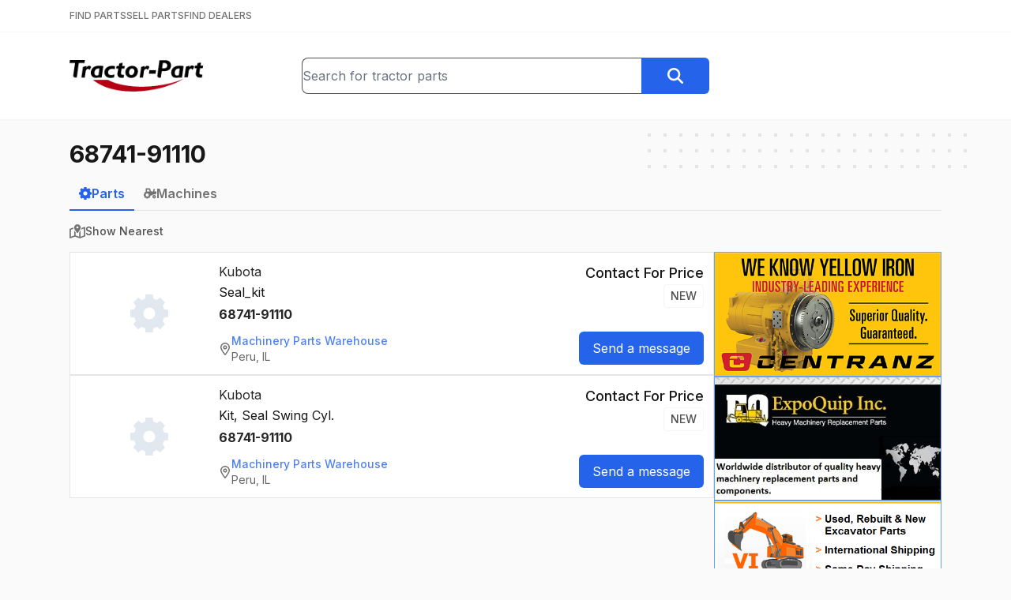

--- FILE ---
content_type: text/css; charset=UTF-8
request_url: https://www.tractor-part.com/_next/static/css/77c937f462b297e0.css
body_size: 7662
content:
*,:after,:before{--tw-border-spacing-x:0;--tw-border-spacing-y:0;--tw-translate-x:0;--tw-translate-y:0;--tw-rotate:0;--tw-skew-x:0;--tw-skew-y:0;--tw-scale-x:1;--tw-scale-y:1;--tw-pan-x: ;--tw-pan-y: ;--tw-pinch-zoom: ;--tw-scroll-snap-strictness:proximity;--tw-gradient-from-position: ;--tw-gradient-via-position: ;--tw-gradient-to-position: ;--tw-ordinal: ;--tw-slashed-zero: ;--tw-numeric-figure: ;--tw-numeric-spacing: ;--tw-numeric-fraction: ;--tw-ring-inset: ;--tw-ring-offset-width:0px;--tw-ring-offset-color:#fff;--tw-ring-color:rgb(59 130 246/0.5);--tw-ring-offset-shadow:0 0 #0000;--tw-ring-shadow:0 0 #0000;--tw-shadow:0 0 #0000;--tw-shadow-colored:0 0 #0000;--tw-blur: ;--tw-brightness: ;--tw-contrast: ;--tw-grayscale: ;--tw-hue-rotate: ;--tw-invert: ;--tw-saturate: ;--tw-sepia: ;--tw-drop-shadow: ;--tw-backdrop-blur: ;--tw-backdrop-brightness: ;--tw-backdrop-contrast: ;--tw-backdrop-grayscale: ;--tw-backdrop-hue-rotate: ;--tw-backdrop-invert: ;--tw-backdrop-opacity: ;--tw-backdrop-saturate: ;--tw-backdrop-sepia: ;--tw-contain-size: ;--tw-contain-layout: ;--tw-contain-paint: ;--tw-contain-style: }::backdrop{--tw-border-spacing-x:0;--tw-border-spacing-y:0;--tw-translate-x:0;--tw-translate-y:0;--tw-rotate:0;--tw-skew-x:0;--tw-skew-y:0;--tw-scale-x:1;--tw-scale-y:1;--tw-pan-x: ;--tw-pan-y: ;--tw-pinch-zoom: ;--tw-scroll-snap-strictness:proximity;--tw-gradient-from-position: ;--tw-gradient-via-position: ;--tw-gradient-to-position: ;--tw-ordinal: ;--tw-slashed-zero: ;--tw-numeric-figure: ;--tw-numeric-spacing: ;--tw-numeric-fraction: ;--tw-ring-inset: ;--tw-ring-offset-width:0px;--tw-ring-offset-color:#fff;--tw-ring-color:rgb(59 130 246/0.5);--tw-ring-offset-shadow:0 0 #0000;--tw-ring-shadow:0 0 #0000;--tw-shadow:0 0 #0000;--tw-shadow-colored:0 0 #0000;--tw-blur: ;--tw-brightness: ;--tw-contrast: ;--tw-grayscale: ;--tw-hue-rotate: ;--tw-invert: ;--tw-saturate: ;--tw-sepia: ;--tw-drop-shadow: ;--tw-backdrop-blur: ;--tw-backdrop-brightness: ;--tw-backdrop-contrast: ;--tw-backdrop-grayscale: ;--tw-backdrop-hue-rotate: ;--tw-backdrop-invert: ;--tw-backdrop-opacity: ;--tw-backdrop-saturate: ;--tw-backdrop-sepia: ;--tw-contain-size: ;--tw-contain-layout: ;--tw-contain-paint: ;--tw-contain-style: }/*
! tailwindcss v3.4.17 | MIT License | https://tailwindcss.com
*/*,:after,:before{box-sizing:border-box;border:0 solid #e5e7eb}:after,:before{--tw-content:""}:host,html{line-height:1.5;-webkit-text-size-adjust:100%;-moz-tab-size:4;-o-tab-size:4;tab-size:4;font-family:ui-sans-serif,system-ui,sans-serif,Apple Color Emoji,Segoe UI Emoji,Segoe UI Symbol,Noto Color Emoji;font-feature-settings:normal;font-variation-settings:normal;-webkit-tap-highlight-color:transparent}body{margin:0;line-height:inherit}hr{height:0;color:inherit;border-top-width:1px}abbr:where([title]){-webkit-text-decoration:underline dotted;text-decoration:underline dotted}h1,h2,h3,h4,h5,h6{font-size:inherit;font-weight:inherit}a{color:inherit;text-decoration:inherit}b,strong{font-weight:bolder}code,kbd,pre,samp{font-family:ui-monospace,SFMono-Regular,Menlo,Monaco,Consolas,Liberation Mono,Courier New,monospace;font-feature-settings:normal;font-variation-settings:normal;font-size:1em}small{font-size:80%}sub,sup{font-size:75%;line-height:0;position:relative;vertical-align:baseline}sub{bottom:-.25em}sup{top:-.5em}table{text-indent:0;border-color:inherit;border-collapse:collapse}button,input,optgroup,select,textarea{font-family:inherit;font-feature-settings:inherit;font-variation-settings:inherit;font-size:100%;font-weight:inherit;line-height:inherit;letter-spacing:inherit;color:inherit;margin:0;padding:0}button,select{text-transform:none}button,input:where([type=button]),input:where([type=reset]),input:where([type=submit]){-webkit-appearance:button;background-color:transparent;background-image:none}:-moz-focusring{outline:auto}:-moz-ui-invalid{box-shadow:none}progress{vertical-align:baseline}::-webkit-inner-spin-button,::-webkit-outer-spin-button{height:auto}[type=search]{-webkit-appearance:textfield;outline-offset:-2px}::-webkit-search-decoration{-webkit-appearance:none}::-webkit-file-upload-button{-webkit-appearance:button;font:inherit}summary{display:list-item}blockquote,dd,dl,figure,h1,h2,h3,h4,h5,h6,hr,p,pre{margin:0}fieldset{margin:0}fieldset,legend{padding:0}menu,ol,ul{list-style:none;margin:0;padding:0}dialog{padding:0}textarea{resize:vertical}input::-moz-placeholder,textarea::-moz-placeholder{color:#9ca3af}input::placeholder,textarea::placeholder{color:#9ca3af}[role=button],button{cursor:pointer}:disabled{cursor:default}audio,canvas,embed,iframe,img,object,svg,video{display:block;vertical-align:middle}img,video{max-width:100%;height:auto}[hidden]:where(:not([hidden=until-found])){display:none}[multiple],[type=date],[type=datetime-local],[type=email],[type=month],[type=number],[type=password],[type=search],[type=tel],[type=text],[type=time],[type=url],[type=week],input:where(:not([type])),select,textarea{-webkit-appearance:none;-moz-appearance:none;appearance:none;background-color:#fff;border-color:#6b7280;border-width:1px;border-radius:0;padding:.5rem .75rem;font-size:1rem;line-height:1.5rem;--tw-shadow:0 0 #0000}[multiple]:focus,[type=date]:focus,[type=datetime-local]:focus,[type=email]:focus,[type=month]:focus,[type=number]:focus,[type=password]:focus,[type=search]:focus,[type=tel]:focus,[type=text]:focus,[type=time]:focus,[type=url]:focus,[type=week]:focus,input:where(:not([type])):focus,select:focus,textarea:focus{outline:2px solid transparent;outline-offset:2px;--tw-ring-inset:var(--tw-empty,/*!*/ /*!*/);--tw-ring-offset-width:0px;--tw-ring-offset-color:#fff;--tw-ring-color:#2563eb;--tw-ring-offset-shadow:var(--tw-ring-inset) 0 0 0 var(--tw-ring-offset-width) var(--tw-ring-offset-color);--tw-ring-shadow:var(--tw-ring-inset) 0 0 0 calc(1px + var(--tw-ring-offset-width)) var(--tw-ring-color);box-shadow:var(--tw-ring-offset-shadow),var(--tw-ring-shadow),var(--tw-shadow);border-color:#2563eb}input::-moz-placeholder,textarea::-moz-placeholder{color:#6b7280;opacity:1}input::placeholder,textarea::placeholder{color:#6b7280;opacity:1}::-webkit-datetime-edit-fields-wrapper{padding:0}::-webkit-date-and-time-value{min-height:1.5em;text-align:inherit}::-webkit-datetime-edit{display:inline-flex}::-webkit-datetime-edit,::-webkit-datetime-edit-day-field,::-webkit-datetime-edit-hour-field,::-webkit-datetime-edit-meridiem-field,::-webkit-datetime-edit-millisecond-field,::-webkit-datetime-edit-minute-field,::-webkit-datetime-edit-month-field,::-webkit-datetime-edit-second-field,::-webkit-datetime-edit-year-field{padding-top:0;padding-bottom:0}select{background-image:url("data:image/svg+xml,%3csvg xmlns='http://www.w3.org/2000/svg' fill='none' viewBox='0 0 20 20'%3e%3cpath stroke='%236b7280' stroke-linecap='round' stroke-linejoin='round' stroke-width='1.5' d='M6 8l4 4 4-4'/%3e%3c/svg%3e");background-position:right .5rem center;background-repeat:no-repeat;background-size:1.5em 1.5em;padding-right:2.5rem;-webkit-print-color-adjust:exact;print-color-adjust:exact}[multiple],[size]:where(select:not([size="1"])){background-image:none;background-position:0 0;background-repeat:unset;background-size:initial;padding-right:.75rem;-webkit-print-color-adjust:unset;print-color-adjust:unset}[type=checkbox],[type=radio]{-webkit-appearance:none;-moz-appearance:none;appearance:none;padding:0;-webkit-print-color-adjust:exact;print-color-adjust:exact;display:inline-block;vertical-align:middle;background-origin:border-box;-webkit-user-select:none;-moz-user-select:none;user-select:none;flex-shrink:0;height:1rem;width:1rem;color:#2563eb;background-color:#fff;border-color:#6b7280;border-width:1px;--tw-shadow:0 0 #0000}[type=checkbox]{border-radius:0}[type=radio]{border-radius:100%}[type=checkbox]:focus,[type=radio]:focus{outline:2px solid transparent;outline-offset:2px;--tw-ring-inset:var(--tw-empty,/*!*/ /*!*/);--tw-ring-offset-width:2px;--tw-ring-offset-color:#fff;--tw-ring-color:#2563eb;--tw-ring-offset-shadow:var(--tw-ring-inset) 0 0 0 var(--tw-ring-offset-width) var(--tw-ring-offset-color);--tw-ring-shadow:var(--tw-ring-inset) 0 0 0 calc(2px + var(--tw-ring-offset-width)) var(--tw-ring-color);box-shadow:var(--tw-ring-offset-shadow),var(--tw-ring-shadow),var(--tw-shadow)}[type=checkbox]:checked,[type=radio]:checked{border-color:transparent;background-color:currentColor;background-size:100% 100%;background-position:50%;background-repeat:no-repeat}[type=checkbox]:checked{background-image:url("data:image/svg+xml,%3csvg viewBox='0 0 16 16' fill='white' xmlns='http://www.w3.org/2000/svg'%3e%3cpath d='M12.207 4.793a1 1 0 010 1.414l-5 5a1 1 0 01-1.414 0l-2-2a1 1 0 011.414-1.414L6.5 9.086l4.293-4.293a1 1 0 011.414 0z'/%3e%3c/svg%3e")}@media (forced-colors:active){[type=checkbox]:checked{-webkit-appearance:auto;-moz-appearance:auto;appearance:auto}}[type=radio]:checked{background-image:url("data:image/svg+xml,%3csvg viewBox='0 0 16 16' fill='white' xmlns='http://www.w3.org/2000/svg'%3e%3ccircle cx='8' cy='8' r='3'/%3e%3c/svg%3e")}@media (forced-colors:active){[type=radio]:checked{-webkit-appearance:auto;-moz-appearance:auto;appearance:auto}}[type=checkbox]:checked:focus,[type=checkbox]:checked:hover,[type=radio]:checked:focus,[type=radio]:checked:hover{border-color:transparent;background-color:currentColor}[type=checkbox]:indeterminate{background-image:url("data:image/svg+xml,%3csvg xmlns='http://www.w3.org/2000/svg' fill='none' viewBox='0 0 16 16'%3e%3cpath stroke='white' stroke-linecap='round' stroke-linejoin='round' stroke-width='2' d='M4 8h8'/%3e%3c/svg%3e");border-color:transparent;background-color:currentColor;background-size:100% 100%;background-position:50%;background-repeat:no-repeat}@media (forced-colors:active){[type=checkbox]:indeterminate{-webkit-appearance:auto;-moz-appearance:auto;appearance:auto}}[type=checkbox]:indeterminate:focus,[type=checkbox]:indeterminate:hover{border-color:transparent;background-color:currentColor}[type=file]{background:unset;border-color:inherit;border-width:0;border-radius:0;padding:0;font-size:unset;line-height:inherit}[type=file]:focus{outline:1px solid ButtonText;outline:1px auto -webkit-focus-ring-color}.form-input,.form-multiselect,.form-select,.form-textarea{-webkit-appearance:none;-moz-appearance:none;appearance:none;background-color:#fff;border-color:#6b7280;border-width:1px;border-radius:0;padding:.5rem .75rem;font-size:1rem;line-height:1.5rem;--tw-shadow:0 0 #0000}.form-input:focus,.form-multiselect:focus,.form-select:focus,.form-textarea:focus{outline:2px solid transparent;outline-offset:2px;--tw-ring-inset:var(--tw-empty,/*!*/ /*!*/);--tw-ring-offset-width:0px;--tw-ring-offset-color:#fff;--tw-ring-color:#2563eb;--tw-ring-offset-shadow:var(--tw-ring-inset) 0 0 0 var(--tw-ring-offset-width) var(--tw-ring-offset-color);--tw-ring-shadow:var(--tw-ring-inset) 0 0 0 calc(1px + var(--tw-ring-offset-width)) var(--tw-ring-color);box-shadow:var(--tw-ring-offset-shadow),var(--tw-ring-shadow),var(--tw-shadow);border-color:#2563eb}.form-input::-moz-placeholder,.form-textarea::-moz-placeholder{color:#6b7280;opacity:1}.form-input::placeholder,.form-textarea::placeholder{color:#6b7280;opacity:1}.form-input::-webkit-datetime-edit-fields-wrapper{padding:0}.form-input::-webkit-date-and-time-value{min-height:1.5em;text-align:inherit}.form-input::-webkit-datetime-edit{display:inline-flex}.form-input::-webkit-datetime-edit,.form-input::-webkit-datetime-edit-day-field,.form-input::-webkit-datetime-edit-hour-field,.form-input::-webkit-datetime-edit-meridiem-field,.form-input::-webkit-datetime-edit-millisecond-field,.form-input::-webkit-datetime-edit-minute-field,.form-input::-webkit-datetime-edit-month-field,.form-input::-webkit-datetime-edit-second-field,.form-input::-webkit-datetime-edit-year-field{padding-top:0;padding-bottom:0}.prose{color:var(--tw-prose-body);max-width:65ch}.prose :where(p):not(:where([class~=not-prose],[class~=not-prose] *)){margin-top:1.25em;margin-bottom:1.25em}.prose :where([class~=lead]):not(:where([class~=not-prose],[class~=not-prose] *)){color:var(--tw-prose-lead);font-size:1.25em;line-height:1.6;margin-top:1.2em;margin-bottom:1.2em}.prose :where(a):not(:where([class~=not-prose],[class~=not-prose] *)){color:var(--tw-prose-links);text-decoration:underline;font-weight:500}.prose :where(strong):not(:where([class~=not-prose],[class~=not-prose] *)){color:var(--tw-prose-bold);font-weight:600}.prose :where(a strong):not(:where([class~=not-prose],[class~=not-prose] *)){color:inherit}.prose :where(blockquote strong):not(:where([class~=not-prose],[class~=not-prose] *)){color:inherit}.prose :where(thead th strong):not(:where([class~=not-prose],[class~=not-prose] *)){color:inherit}.prose :where(ol):not(:where([class~=not-prose],[class~=not-prose] *)){list-style-type:decimal;margin-top:1.25em;margin-bottom:1.25em;padding-inline-start:1.625em}.prose :where(ol[type=A]):not(:where([class~=not-prose],[class~=not-prose] *)){list-style-type:upper-alpha}.prose :where(ol[type=a]):not(:where([class~=not-prose],[class~=not-prose] *)){list-style-type:lower-alpha}.prose :where(ol[type=A s]):not(:where([class~=not-prose],[class~=not-prose] *)){list-style-type:upper-alpha}.prose :where(ol[type=a s]):not(:where([class~=not-prose],[class~=not-prose] *)){list-style-type:lower-alpha}.prose :where(ol[type=I]):not(:where([class~=not-prose],[class~=not-prose] *)){list-style-type:upper-roman}.prose :where(ol[type=i]):not(:where([class~=not-prose],[class~=not-prose] *)){list-style-type:lower-roman}.prose :where(ol[type=I s]):not(:where([class~=not-prose],[class~=not-prose] *)){list-style-type:upper-roman}.prose :where(ol[type=i s]):not(:where([class~=not-prose],[class~=not-prose] *)){list-style-type:lower-roman}.prose :where(ol[type="1"]):not(:where([class~=not-prose],[class~=not-prose] *)){list-style-type:decimal}.prose :where(ul):not(:where([class~=not-prose],[class~=not-prose] *)){list-style-type:disc;margin-top:1.25em;margin-bottom:1.25em;padding-inline-start:1.625em}.prose :where(ol>li):not(:where([class~=not-prose],[class~=not-prose] *))::marker{font-weight:400;color:var(--tw-prose-counters)}.prose :where(ul>li):not(:where([class~=not-prose],[class~=not-prose] *))::marker{color:var(--tw-prose-bullets)}.prose :where(dt):not(:where([class~=not-prose],[class~=not-prose] *)){color:var(--tw-prose-headings);font-weight:600;margin-top:1.25em}.prose :where(hr):not(:where([class~=not-prose],[class~=not-prose] *)){border-color:var(--tw-prose-hr);border-top-width:1px;margin-top:3em;margin-bottom:3em}.prose :where(blockquote):not(:where([class~=not-prose],[class~=not-prose] *)){font-weight:500;font-style:italic;color:var(--tw-prose-quotes);border-inline-start-width:.25rem;border-inline-start-color:var(--tw-prose-quote-borders);quotes:"\201C""\201D""\2018""\2019";margin-top:1.6em;margin-bottom:1.6em;padding-inline-start:1em}.prose :where(blockquote p:first-of-type):not(:where([class~=not-prose],[class~=not-prose] *)):before{content:open-quote}.prose :where(blockquote p:last-of-type):not(:where([class~=not-prose],[class~=not-prose] *)):after{content:close-quote}.prose :where(h1):not(:where([class~=not-prose],[class~=not-prose] *)){color:var(--tw-prose-headings);font-weight:800;font-size:2.25em;margin-top:0;margin-bottom:.8888889em;line-height:1.1111111}.prose :where(h1 strong):not(:where([class~=not-prose],[class~=not-prose] *)){font-weight:900;color:inherit}.prose :where(h2):not(:where([class~=not-prose],[class~=not-prose] *)){color:var(--tw-prose-headings);font-weight:700;font-size:1.5em;margin-top:2em;margin-bottom:1em;line-height:1.3333333}.prose :where(h2 strong):not(:where([class~=not-prose],[class~=not-prose] *)){font-weight:800;color:inherit}.prose :where(h3):not(:where([class~=not-prose],[class~=not-prose] *)){color:var(--tw-prose-headings);font-weight:600;font-size:1.25em;margin-top:1.6em;margin-bottom:.6em;line-height:1.6}.prose :where(h3 strong):not(:where([class~=not-prose],[class~=not-prose] *)){font-weight:700;color:inherit}.prose :where(h4):not(:where([class~=not-prose],[class~=not-prose] *)){color:var(--tw-prose-headings);font-weight:600;margin-top:1.5em;margin-bottom:.5em;line-height:1.5}.prose :where(h4 strong):not(:where([class~=not-prose],[class~=not-prose] *)){font-weight:700;color:inherit}.prose :where(img):not(:where([class~=not-prose],[class~=not-prose] *)){margin-top:2em;margin-bottom:2em}.prose :where(picture):not(:where([class~=not-prose],[class~=not-prose] *)){display:block;margin-top:2em;margin-bottom:2em}.prose :where(video):not(:where([class~=not-prose],[class~=not-prose] *)){margin-top:2em;margin-bottom:2em}.prose :where(kbd):not(:where([class~=not-prose],[class~=not-prose] *)){font-weight:500;font-family:inherit;color:var(--tw-prose-kbd);box-shadow:0 0 0 1px rgb(var(--tw-prose-kbd-shadows)/10%),0 3px 0 rgb(var(--tw-prose-kbd-shadows)/10%);font-size:.875em;border-radius:.3125rem;padding-top:.1875em;padding-inline-end:.375em;padding-bottom:.1875em;padding-inline-start:.375em}.prose :where(code):not(:where([class~=not-prose],[class~=not-prose] *)){color:var(--tw-prose-code);font-weight:600;font-size:.875em}.prose :where(code):not(:where([class~=not-prose],[class~=not-prose] *)):before{content:"`"}.prose :where(code):not(:where([class~=not-prose],[class~=not-prose] *)):after{content:"`"}.prose :where(a code):not(:where([class~=not-prose],[class~=not-prose] *)){color:inherit}.prose :where(h1 code):not(:where([class~=not-prose],[class~=not-prose] *)){color:inherit}.prose :where(h2 code):not(:where([class~=not-prose],[class~=not-prose] *)){color:inherit;font-size:.875em}.prose :where(h3 code):not(:where([class~=not-prose],[class~=not-prose] *)){color:inherit;font-size:.9em}.prose :where(h4 code):not(:where([class~=not-prose],[class~=not-prose] *)){color:inherit}.prose :where(blockquote code):not(:where([class~=not-prose],[class~=not-prose] *)){color:inherit}.prose :where(thead th code):not(:where([class~=not-prose],[class~=not-prose] *)){color:inherit}.prose :where(pre):not(:where([class~=not-prose],[class~=not-prose] *)){color:var(--tw-prose-pre-code);background-color:var(--tw-prose-pre-bg);overflow-x:auto;font-weight:400;font-size:.875em;line-height:1.7142857;margin-top:1.7142857em;margin-bottom:1.7142857em;border-radius:.375rem;padding-top:.8571429em;padding-inline-end:1.1428571em;padding-bottom:.8571429em;padding-inline-start:1.1428571em}.prose :where(pre code):not(:where([class~=not-prose],[class~=not-prose] *)){background-color:transparent;border-width:0;border-radius:0;padding:0;font-weight:inherit;color:inherit;font-size:inherit;font-family:inherit;line-height:inherit}.prose :where(pre code):not(:where([class~=not-prose],[class~=not-prose] *)):before{content:none}.prose :where(pre code):not(:where([class~=not-prose],[class~=not-prose] *)):after{content:none}.prose :where(table):not(:where([class~=not-prose],[class~=not-prose] *)){width:100%;table-layout:auto;margin-top:2em;margin-bottom:2em;font-size:.875em;line-height:1.7142857}.prose :where(thead):not(:where([class~=not-prose],[class~=not-prose] *)){border-bottom-width:1px;border-bottom-color:var(--tw-prose-th-borders)}.prose :where(thead th):not(:where([class~=not-prose],[class~=not-prose] *)){color:var(--tw-prose-headings);font-weight:600;vertical-align:bottom;padding-inline-end:.5714286em;padding-bottom:.5714286em;padding-inline-start:.5714286em}.prose :where(tbody tr):not(:where([class~=not-prose],[class~=not-prose] *)){border-bottom-width:1px;border-bottom-color:var(--tw-prose-td-borders)}.prose :where(tbody tr:last-child):not(:where([class~=not-prose],[class~=not-prose] *)){border-bottom-width:0}.prose :where(tbody td):not(:where([class~=not-prose],[class~=not-prose] *)){vertical-align:baseline}.prose :where(tfoot):not(:where([class~=not-prose],[class~=not-prose] *)){border-top-width:1px;border-top-color:var(--tw-prose-th-borders)}.prose :where(tfoot td):not(:where([class~=not-prose],[class~=not-prose] *)){vertical-align:top}.prose :where(th,td):not(:where([class~=not-prose],[class~=not-prose] *)){text-align:start}.prose :where(figure>*):not(:where([class~=not-prose],[class~=not-prose] *)){margin-top:0;margin-bottom:0}.prose :where(figcaption):not(:where([class~=not-prose],[class~=not-prose] *)){color:var(--tw-prose-captions);font-size:.875em;line-height:1.4285714;margin-top:.8571429em}.prose{--tw-prose-body:#374151;--tw-prose-headings:#111827;--tw-prose-lead:#4b5563;--tw-prose-links:#111827;--tw-prose-bold:#111827;--tw-prose-counters:#6b7280;--tw-prose-bullets:#d1d5db;--tw-prose-hr:#e5e7eb;--tw-prose-quotes:#111827;--tw-prose-quote-borders:#e5e7eb;--tw-prose-captions:#6b7280;--tw-prose-kbd:#111827;--tw-prose-kbd-shadows:17 24 39;--tw-prose-code:#111827;--tw-prose-pre-code:#e5e7eb;--tw-prose-pre-bg:#1f2937;--tw-prose-th-borders:#d1d5db;--tw-prose-td-borders:#e5e7eb;--tw-prose-invert-body:#d1d5db;--tw-prose-invert-headings:#fff;--tw-prose-invert-lead:#9ca3af;--tw-prose-invert-links:#fff;--tw-prose-invert-bold:#fff;--tw-prose-invert-counters:#9ca3af;--tw-prose-invert-bullets:#4b5563;--tw-prose-invert-hr:#374151;--tw-prose-invert-quotes:#f3f4f6;--tw-prose-invert-quote-borders:#374151;--tw-prose-invert-captions:#9ca3af;--tw-prose-invert-kbd:#fff;--tw-prose-invert-kbd-shadows:255 255 255;--tw-prose-invert-code:#fff;--tw-prose-invert-pre-code:#d1d5db;--tw-prose-invert-pre-bg:rgb(0 0 0/50%);--tw-prose-invert-th-borders:#4b5563;--tw-prose-invert-td-borders:#374151;font-size:1rem;line-height:1.75}.prose :where(picture>img):not(:where([class~=not-prose],[class~=not-prose] *)){margin-top:0;margin-bottom:0}.prose :where(li):not(:where([class~=not-prose],[class~=not-prose] *)){margin-top:.5em;margin-bottom:.5em}.prose :where(ol>li):not(:where([class~=not-prose],[class~=not-prose] *)){padding-inline-start:.375em}.prose :where(ul>li):not(:where([class~=not-prose],[class~=not-prose] *)){padding-inline-start:.375em}.prose :where(.prose>ul>li p):not(:where([class~=not-prose],[class~=not-prose] *)){margin-top:.75em;margin-bottom:.75em}.prose :where(.prose>ul>li>p:first-child):not(:where([class~=not-prose],[class~=not-prose] *)){margin-top:1.25em}.prose :where(.prose>ul>li>p:last-child):not(:where([class~=not-prose],[class~=not-prose] *)){margin-bottom:1.25em}.prose :where(.prose>ol>li>p:first-child):not(:where([class~=not-prose],[class~=not-prose] *)){margin-top:1.25em}.prose :where(.prose>ol>li>p:last-child):not(:where([class~=not-prose],[class~=not-prose] *)){margin-bottom:1.25em}.prose :where(ul ul,ul ol,ol ul,ol ol):not(:where([class~=not-prose],[class~=not-prose] *)){margin-top:.75em;margin-bottom:.75em}.prose :where(dl):not(:where([class~=not-prose],[class~=not-prose] *)){margin-top:1.25em;margin-bottom:1.25em}.prose :where(dd):not(:where([class~=not-prose],[class~=not-prose] *)){margin-top:.5em;padding-inline-start:1.625em}.prose :where(hr+*):not(:where([class~=not-prose],[class~=not-prose] *)){margin-top:0}.prose :where(h2+*):not(:where([class~=not-prose],[class~=not-prose] *)){margin-top:0}.prose :where(h3+*):not(:where([class~=not-prose],[class~=not-prose] *)){margin-top:0}.prose :where(h4+*):not(:where([class~=not-prose],[class~=not-prose] *)){margin-top:0}.prose :where(thead th:first-child):not(:where([class~=not-prose],[class~=not-prose] *)){padding-inline-start:0}.prose :where(thead th:last-child):not(:where([class~=not-prose],[class~=not-prose] *)){padding-inline-end:0}.prose :where(tbody td,tfoot td):not(:where([class~=not-prose],[class~=not-prose] *)){padding-top:.5714286em;padding-inline-end:.5714286em;padding-bottom:.5714286em;padding-inline-start:.5714286em}.prose :where(tbody td:first-child,tfoot td:first-child):not(:where([class~=not-prose],[class~=not-prose] *)){padding-inline-start:0}.prose :where(tbody td:last-child,tfoot td:last-child):not(:where([class~=not-prose],[class~=not-prose] *)){padding-inline-end:0}.prose :where(figure):not(:where([class~=not-prose],[class~=not-prose] *)){margin-top:2em;margin-bottom:2em}.prose :where(.prose>:first-child):not(:where([class~=not-prose],[class~=not-prose] *)){margin-top:0}.prose :where(.prose>:last-child):not(:where([class~=not-prose],[class~=not-prose] *)){margin-bottom:0}body{--tw-bg-opacity:1;background-color:rgb(250 250 250/var(--tw-bg-opacity,1));color:rgb(23 23 23/var(--tw-text-opacity,1))}.link,body{--tw-text-opacity:1}.link{color:rgb(37 99 235/var(--tw-text-opacity,1))}.link:hover{--tw-text-opacity:1;color:rgb(29 78 216/var(--tw-text-opacity,1))}.btn{display:inline-flex;align-items:center;justify-content:center;border-radius:.375rem;border-width:1px;border-color:transparent;padding:.75rem 2rem;font-weight:500;text-decoration-line:none}.btn:disabled{cursor:not-allowed;opacity:.75}.btn-blue{--tw-bg-opacity:1;background-color:rgb(37 99 235/var(--tw-bg-opacity,1));--tw-text-opacity:1;color:rgb(255 255 255/var(--tw-text-opacity,1))}.btn-blue:hover,.btn-blue:hover:not([disabled]){--tw-bg-opacity:1;background-color:rgb(29 78 216/var(--tw-bg-opacity,1))}.btn-white{border-width:1px;--tw-border-opacity:1;border-color:rgb(212 212 212/var(--tw-border-opacity,1));--tw-bg-opacity:1;background-color:rgb(255 255 255/var(--tw-bg-opacity,1));--tw-text-opacity:1;color:rgb(23 23 23/var(--tw-text-opacity,1))}.btn-white:hover:not([disabled]){--tw-bg-opacity:1;background-color:rgb(250 250 250/var(--tw-bg-opacity,1))}.btn-sm{padding:.5rem 1rem;font-weight:400}.sr-only{position:absolute;width:1px;height:1px;padding:0;margin:-1px;overflow:hidden;clip:rect(0,0,0,0);white-space:nowrap;border-width:0}.invisible{visibility:hidden}.fixed{position:fixed}.absolute{position:absolute}.relative{position:relative}.inset-0{inset:0}.-right-2{right:-.5rem}.right-0{right:0}.right-4{right:1rem}.top-0{top:0}.top-4{top:1rem}.z-0{z-index:0}.z-10{z-index:10}.col-span-2{grid-column:span 2/span 2}.mx-auto{margin-left:auto;margin-right:auto}.my-4{margin-top:1rem;margin-bottom:1rem}.-mb-px{margin-bottom:-1px}.-ml-1{margin-left:-.25rem}.-ml-4{margin-left:-1rem}.-mt-2{margin-top:-.5rem}.-mt-2\.5{margin-top:-.625rem}.mb-1{margin-bottom:.25rem}.mb-2{margin-bottom:.5rem}.mb-3{margin-bottom:.75rem}.mb-4{margin-bottom:1rem}.mb-8{margin-bottom:2rem}.ml-2{margin-left:.5rem}.mr-2{margin-right:.5rem}.mt-0\.5{margin-top:.125rem}.mt-1{margin-top:.25rem}.mt-2{margin-top:.5rem}.mt-3{margin-top:.75rem}.mt-4{margin-top:1rem}.mt-5{margin-top:1.25rem}.mt-6{margin-top:1.5rem}.mt-8{margin-top:2rem}.block{display:block}.inline-block{display:inline-block}.inline{display:inline}.flex{display:flex}.inline-flex{display:inline-flex}.grid{display:grid}.hidden{display:none}.size-4{width:1rem;height:1rem}.size-5{width:1.25rem;height:1.25rem}.h-12{height:3rem}.h-28{height:7rem}.h-3{height:.75rem}.h-4{height:1rem}.h-40{height:10rem}.h-5{height:1.25rem}.h-6{height:1.5rem}.h-8{height:2rem}.h-\[300px\]{height:300px}.h-\[400px\]{height:400px}.h-\[640px\]{height:640px}.h-full{height:100%}.min-h-\[190px\]{min-height:190px}.min-h-\[250px\]{min-height:250px}.min-h-\[300px\]{min-height:300px}.min-h-\[700px\]{min-height:700px}.min-h-full{min-height:100%}.w-12{width:3rem}.w-28{width:7rem}.w-3{width:.75rem}.w-4{width:1rem}.w-44{width:11rem}.w-5{width:1.25rem}.w-6{width:1.5rem}.w-72{width:18rem}.w-8{width:2rem}.w-\[450px\]{width:450px}.w-\[640px\]{width:640px}.w-auto{width:auto}.w-full{width:100%}.max-w-4xl{max-width:56rem}.max-w-6xl{max-width:72rem}.max-w-lg{max-width:32rem}.max-w-md{max-width:28rem}.max-w-prose{max-width:65ch}.max-w-xl{max-width:36rem}.flex-1{flex:1 1 0%}.flex-\[1\.5_1_0\%\]{flex:1.5 1 0%}.grow-\[1\.75\]{flex-grow:1.75}.scale-100{--tw-scale-x:1;--tw-scale-y:1}.scale-100,.scale-95{transform:translate(var(--tw-translate-x),var(--tw-translate-y)) rotate(var(--tw-rotate)) skewX(var(--tw-skew-x)) skewY(var(--tw-skew-y)) scaleX(var(--tw-scale-x)) scaleY(var(--tw-scale-y))}.scale-95{--tw-scale-x:.95;--tw-scale-y:.95}.transform{transform:translate(var(--tw-translate-x),var(--tw-translate-y)) rotate(var(--tw-rotate)) skewX(var(--tw-skew-x)) skewY(var(--tw-skew-y)) scaleX(var(--tw-scale-x)) scaleY(var(--tw-scale-y))}@keyframes spin{to{transform:rotate(1turn)}}.animate-spin{animation:spin 1s linear infinite}.grid-cols-2{grid-template-columns:repeat(2,minmax(0,1fr))}.flex-col{flex-direction:column}.flex-wrap{flex-wrap:wrap}.items-start{align-items:flex-start}.items-center{align-items:center}.justify-center{justify-content:center}.justify-between{justify-content:space-between}.gap-16{gap:4rem}.gap-2{gap:.5rem}.gap-3{gap:.75rem}.gap-4{gap:1rem}.gap-6{gap:1.5rem}.gap-8{gap:2rem}.gap-x-4{-moz-column-gap:1rem;column-gap:1rem}.gap-x-6{-moz-column-gap:1.5rem;column-gap:1.5rem}.gap-y-1{row-gap:.25rem}.gap-y-3{row-gap:.75rem}.overflow-hidden{overflow:hidden}.overflow-y-auto{overflow-y:auto}.whitespace-pre{white-space:pre}.break-words{overflow-wrap:break-word}.rounded{border-radius:.25rem}.rounded-2xl{border-radius:1rem}.rounded-lg{border-radius:.5rem}.rounded-md{border-radius:.375rem}.rounded-l-lg{border-top-left-radius:.5rem;border-bottom-left-radius:.5rem}.rounded-l-md{border-top-left-radius:.375rem;border-bottom-left-radius:.375rem}.rounded-l-none{border-top-left-radius:0;border-bottom-left-radius:0}.rounded-r-md{border-top-right-radius:.375rem;border-bottom-right-radius:.375rem}.border{border-width:1px}.border-2{border-width:2px}.border-b{border-bottom-width:1px}.border-b-2{border-bottom-width:2px}.border-r-0{border-right-width:0}.border-t{border-top-width:1px}.border-black{--tw-border-opacity:1;border-color:rgb(0 0 0/var(--tw-border-opacity,1))}.border-blue-200{--tw-border-opacity:1;border-color:rgb(191 219 254/var(--tw-border-opacity,1))}.border-blue-400{--tw-border-opacity:1;border-color:rgb(96 165 250/var(--tw-border-opacity,1))}.border-blue-600{--tw-border-opacity:1;border-color:rgb(37 99 235/var(--tw-border-opacity,1))}.border-neutral-100{--tw-border-opacity:1;border-color:rgb(245 245 245/var(--tw-border-opacity,1))}.border-neutral-200{--tw-border-opacity:1;border-color:rgb(229 229 229/var(--tw-border-opacity,1))}.border-neutral-300{--tw-border-opacity:1;border-color:rgb(212 212 212/var(--tw-border-opacity,1))}.border-neutral-600{--tw-border-opacity:1;border-color:rgb(82 82 82/var(--tw-border-opacity,1))}.border-red-600{--tw-border-opacity:1;border-color:rgb(220 38 38/var(--tw-border-opacity,1))}.border-transparent{border-color:transparent}.bg-black\/25{background-color:rgb(0 0 0/.25)}.bg-blue-600{--tw-bg-opacity:1;background-color:rgb(37 99 235/var(--tw-bg-opacity,1))}.bg-green-100{--tw-bg-opacity:1;background-color:rgb(220 252 231/var(--tw-bg-opacity,1))}.bg-green-600{--tw-bg-opacity:1;background-color:rgb(22 163 74/var(--tw-bg-opacity,1))}.bg-neutral-100{--tw-bg-opacity:1;background-color:rgb(245 245 245/var(--tw-bg-opacity,1))}.bg-neutral-50{--tw-bg-opacity:1;background-color:rgb(250 250 250/var(--tw-bg-opacity,1))}.bg-red-100{--tw-bg-opacity:1;background-color:rgb(254 226 226/var(--tw-bg-opacity,1))}.bg-red-600{--tw-bg-opacity:1;background-color:rgb(220 38 38/var(--tw-bg-opacity,1))}.bg-white{--tw-bg-opacity:1;background-color:rgb(255 255 255/var(--tw-bg-opacity,1))}.object-contain{-o-object-fit:contain;object-fit:contain}.object-cover{-o-object-fit:cover;object-fit:cover}.object-\[50\%_70\%\]{-o-object-position:50% 70%;object-position:50% 70%}.p-2{padding:.5rem}.p-3{padding:.75rem}.p-4{padding:1rem}.p-6{padding:1.5rem}.px-1{padding-left:.25rem;padding-right:.25rem}.px-2{padding-left:.5rem;padding-right:.5rem}.px-3{padding-left:.75rem;padding-right:.75rem}.px-4{padding-left:1rem;padding-right:1rem}.px-5{padding-left:1.25rem;padding-right:1.25rem}.px-6{padding-left:1.5rem;padding-right:1.5rem}.px-8{padding-left:2rem;padding-right:2rem}.py-1{padding-top:.25rem;padding-bottom:.25rem}.py-12{padding-top:3rem;padding-bottom:3rem}.py-2{padding-top:.5rem;padding-bottom:.5rem}.py-3{padding-top:.75rem;padding-bottom:.75rem}.py-6{padding-top:1.5rem;padding-bottom:1.5rem}.py-8{padding-top:2rem;padding-bottom:2rem}.pl-2{padding-left:.5rem}.pl-3{padding-left:.75rem}.pr-4{padding-right:1rem}.pt-16{padding-top:4rem}.text-left{text-align:left}.text-center{text-align:center}.align-middle{vertical-align:middle}.text-2xl{font-size:1.5rem;line-height:2rem}.text-3xl{font-size:1.875rem;line-height:2.25rem}.text-4xl{font-size:2.25rem;line-height:2.5rem}.text-5xl{font-size:3rem;line-height:1}.text-base{font-size:1rem;line-height:1.5rem}.text-lg{font-size:1.125rem;line-height:1.75rem}.text-lg\/none{font-size:1.125rem;line-height:1}.text-sm{font-size:.875rem;line-height:1.25rem}.text-xl{font-size:1.25rem;line-height:1.75rem}.text-xs{font-size:.75rem;line-height:1rem}.font-black{font-weight:900}.font-bold{font-weight:700}.font-medium{font-weight:500}.font-semibold{font-weight:600}.uppercase{text-transform:uppercase}.leading-4{line-height:1rem}.text-blue-600{--tw-text-opacity:1;color:rgb(37 99 235/var(--tw-text-opacity,1))}.text-blue-600\/90{color:rgb(37 99 235/.9)}.text-green-600{--tw-text-opacity:1;color:rgb(22 163 74/var(--tw-text-opacity,1))}.text-green-700{--tw-text-opacity:1;color:rgb(21 128 61/var(--tw-text-opacity,1))}.text-green-800{--tw-text-opacity:1;color:rgb(22 101 52/var(--tw-text-opacity,1))}.text-neutral-200{--tw-text-opacity:1;color:rgb(229 229 229/var(--tw-text-opacity,1))}.text-neutral-400{--tw-text-opacity:1;color:rgb(163 163 163/var(--tw-text-opacity,1))}.text-neutral-500{--tw-text-opacity:1;color:rgb(115 115 115/var(--tw-text-opacity,1))}.text-neutral-600{--tw-text-opacity:1;color:rgb(82 82 82/var(--tw-text-opacity,1))}.text-neutral-700{--tw-text-opacity:1;color:rgb(64 64 64/var(--tw-text-opacity,1))}.text-neutral-800{--tw-text-opacity:1;color:rgb(38 38 38/var(--tw-text-opacity,1))}.text-neutral-900{--tw-text-opacity:1;color:rgb(23 23 23/var(--tw-text-opacity,1))}.text-red-600{--tw-text-opacity:1;color:rgb(220 38 38/var(--tw-text-opacity,1))}.text-red-800{--tw-text-opacity:1;color:rgb(153 27 27/var(--tw-text-opacity,1))}.text-slate-200{--tw-text-opacity:1;color:rgb(226 232 240/var(--tw-text-opacity,1))}.text-white{--tw-text-opacity:1;color:rgb(255 255 255/var(--tw-text-opacity,1))}.underline{text-decoration-line:underline}.placeholder-neutral-500::-moz-placeholder{--tw-placeholder-opacity:1;color:rgb(115 115 115/var(--tw-placeholder-opacity,1))}.placeholder-neutral-500::placeholder{--tw-placeholder-opacity:1;color:rgb(115 115 115/var(--tw-placeholder-opacity,1))}.opacity-0{opacity:0}.opacity-100{opacity:1}.opacity-50{opacity:.5}.opacity-75{opacity:.75}.opacity-80{opacity:.8}.opacity-90{opacity:.9}.shadow{--tw-shadow:0 1px 3px 0 rgb(0 0 0/0.1),0 1px 2px -1px rgb(0 0 0/0.1);--tw-shadow-colored:0 1px 3px 0 var(--tw-shadow-color),0 1px 2px -1px var(--tw-shadow-color)}.shadow,.shadow-sm{box-shadow:var(--tw-ring-offset-shadow,0 0 #0000),var(--tw-ring-shadow,0 0 #0000),var(--tw-shadow)}.shadow-sm{--tw-shadow:0 1px 2px 0 rgb(0 0 0/0.05);--tw-shadow-colored:0 1px 2px 0 var(--tw-shadow-color)}.shadow-xl{--tw-shadow:0 20px 25px -5px rgb(0 0 0/0.1),0 8px 10px -6px rgb(0 0 0/0.1);--tw-shadow-colored:0 20px 25px -5px var(--tw-shadow-color),0 8px 10px -6px var(--tw-shadow-color);box-shadow:var(--tw-ring-offset-shadow,0 0 #0000),var(--tw-ring-shadow,0 0 #0000),var(--tw-shadow)}.transition{transition-property:color,background-color,border-color,text-decoration-color,fill,stroke,opacity,box-shadow,transform,filter,-webkit-backdrop-filter;transition-property:color,background-color,border-color,text-decoration-color,fill,stroke,opacity,box-shadow,transform,filter,backdrop-filter;transition-property:color,background-color,border-color,text-decoration-color,fill,stroke,opacity,box-shadow,transform,filter,backdrop-filter,-webkit-backdrop-filter;transition-timing-function:cubic-bezier(.4,0,.2,1);transition-duration:.15s}.transition-all{transition-property:all;transition-timing-function:cubic-bezier(.4,0,.2,1);transition-duration:.15s}.duration-200{transition-duration:.2s}.duration-300{transition-duration:.3s}.ease-in{transition-timing-function:cubic-bezier(.4,0,1,1)}.ease-out{transition-timing-function:cubic-bezier(0,0,.2,1)}.hover\:border-neutral-600:hover{--tw-border-opacity:1;border-color:rgb(82 82 82/var(--tw-border-opacity,1))}.hover\:bg-blue-700:hover{--tw-bg-opacity:1;background-color:rgb(29 78 216/var(--tw-bg-opacity,1))}.hover\:text-blue-600:hover{--tw-text-opacity:1;color:rgb(37 99 235/var(--tw-text-opacity,1))}.hover\:text-neutral-500:hover{--tw-text-opacity:1;color:rgb(115 115 115/var(--tw-text-opacity,1))}.hover\:text-neutral-600:hover{--tw-text-opacity:1;color:rgb(82 82 82/var(--tw-text-opacity,1))}.hover\:text-neutral-700:hover{--tw-text-opacity:1;color:rgb(64 64 64/var(--tw-text-opacity,1))}.hover\:text-neutral-900:hover{--tw-text-opacity:1;color:rgb(23 23 23/var(--tw-text-opacity,1))}.hover\:opacity-100:hover{opacity:1}.focus\:outline-none:focus{outline:2px solid transparent;outline-offset:2px}.focus\:ring-2:focus{--tw-ring-offset-shadow:var(--tw-ring-inset) 0 0 0 var(--tw-ring-offset-width) var(--tw-ring-offset-color);--tw-ring-shadow:var(--tw-ring-inset) 0 0 0 calc(2px + var(--tw-ring-offset-width)) var(--tw-ring-color);box-shadow:var(--tw-ring-offset-shadow),var(--tw-ring-shadow),var(--tw-shadow,0 0 #0000)}.focus\:ring-indigo-500:focus{--tw-ring-opacity:1;--tw-ring-color:rgb(99 102 241/var(--tw-ring-opacity,1))}.focus\:ring-white:focus{--tw-ring-opacity:1;--tw-ring-color:rgb(255 255 255/var(--tw-ring-opacity,1))}.focus\:ring-offset-2:focus{--tw-ring-offset-width:2px}.focus\:ring-offset-indigo-600:focus{--tw-ring-offset-color:#4f46e5}.group:hover .group-hover\:text-neutral-700{--tw-text-opacity:1;color:rgb(64 64 64/var(--tw-text-opacity,1))}.group:hover .group-hover\:text-neutral-800{--tw-text-opacity:1;color:rgb(38 38 38/var(--tw-text-opacity,1))}@media (min-width:640px){.sm\:flex{display:flex}.sm\:h-10{height:2.5rem}.sm\:flex-row{flex-direction:row}.sm\:items-center{align-items:center}.sm\:justify-between{justify-content:space-between}.sm\:gap-8{gap:2rem}.sm\:text-left{text-align:left}}@media (min-width:768px){.md\:block{display:block}.md\:w-3\/4{width:75%}.md\:grid-cols-2{grid-template-columns:repeat(2,minmax(0,1fr))}.md\:grid-cols-3{grid-template-columns:repeat(3,minmax(0,1fr))}.md\:flex-row{flex-direction:row}.md\:gap-8{gap:2rem}}@media (min-width:1024px){.lg\:mt-0{margin-top:0}.lg\:block{display:block}.lg\:w-1\/2{width:50%}.lg\:flex-row{flex-direction:row}.lg\:flex-col{flex-direction:column}.lg\:items-end{align-items:flex-end}}@font-face{font-family:Inter;font-style:normal;font-weight:100 900;font-display:swap;src:url(/_next/static/media/ba9851c3c22cd980-s.woff2) format("woff2");unicode-range:u+0460-052f,u+1c80-1c8a,u+20b4,u+2de0-2dff,u+a640-a69f,u+fe2e-fe2f}@font-face{font-family:Inter;font-style:normal;font-weight:100 900;font-display:swap;src:url(/_next/static/media/21350d82a1f187e9-s.woff2) format("woff2");unicode-range:u+0301,u+0400-045f,u+0490-0491,u+04b0-04b1,u+2116}@font-face{font-family:Inter;font-style:normal;font-weight:100 900;font-display:swap;src:url(/_next/static/media/c5fe6dc8356a8c31-s.woff2) format("woff2");unicode-range:u+1f??}@font-face{font-family:Inter;font-style:normal;font-weight:100 900;font-display:swap;src:url(/_next/static/media/19cfc7226ec3afaa-s.woff2) format("woff2");unicode-range:u+0370-0377,u+037a-037f,u+0384-038a,u+038c,u+038e-03a1,u+03a3-03ff}@font-face{font-family:Inter;font-style:normal;font-weight:100 900;font-display:swap;src:url(/_next/static/media/df0a9ae256c0569c-s.woff2) format("woff2");unicode-range:u+0102-0103,u+0110-0111,u+0128-0129,u+0168-0169,u+01a0-01a1,u+01af-01b0,u+0300-0301,u+0303-0304,u+0308-0309,u+0323,u+0329,u+1ea0-1ef9,u+20ab}@font-face{font-family:Inter;font-style:normal;font-weight:100 900;font-display:swap;src:url(/_next/static/media/8e9860b6e62d6359-s.woff2) format("woff2");unicode-range:u+0100-02ba,u+02bd-02c5,u+02c7-02cc,u+02ce-02d7,u+02dd-02ff,u+0304,u+0308,u+0329,u+1d00-1dbf,u+1e00-1e9f,u+1ef2-1eff,u+2020,u+20a0-20ab,u+20ad-20c0,u+2113,u+2c60-2c7f,u+a720-a7ff}@font-face{font-family:Inter;font-style:normal;font-weight:100 900;font-display:swap;src:url(/_next/static/media/e4af272ccee01ff0-s.p.woff2) format("woff2");unicode-range:u+00??,u+0131,u+0152-0153,u+02bb-02bc,u+02c6,u+02da,u+02dc,u+0304,u+0308,u+0329,u+2000-206f,u+20ac,u+2122,u+2191,u+2193,u+2212,u+2215,u+feff,u+fffd}@font-face{font-family:Inter Fallback;src:local("Arial");ascent-override:90.44%;descent-override:22.52%;line-gap-override:0.00%;size-adjust:107.12%}.__className_f367f3{font-family:Inter,Inter Fallback;font-style:normal}

--- FILE ---
content_type: text/x-component
request_url: https://www.tractor-part.com/request/part/16253534?_rsc=1mwsl
body_size: 71
content:
0:{"b":"WFnrvVf5605nnkEA0Bpyd","f":[["children","(main)","children","request",["request",{"children":["part",{"children":[["id","16253534","d"],{"children":["__PAGE__",{}]}]}]}],null,[null,null],true]],"S":false}


--- FILE ---
content_type: text/x-component
request_url: https://www.tractor-part.com/?_rsc=1mwsl
body_size: 2551
content:
1:"$Sreact.fragment"
2:I[1332,[],""]
3:I[3458,[],""]
4:I[8901,["8901","static/chunks/8901-82b2ab7af0877abe.js","2076","static/chunks/app/(main)/layout-75f97bafe3745bc8.js"],""]
5:I[2827,["8901","static/chunks/8901-82b2ab7af0877abe.js","2076","static/chunks/app/(main)/layout-75f97bafe3745bc8.js"],"SearchBox"]
6:I[7744,["8901","static/chunks/8901-82b2ab7af0877abe.js","2076","static/chunks/app/(main)/layout-75f97bafe3745bc8.js"],""]
b:I[7120,[],""]
:HL["/_next/static/media/e4af272ccee01ff0-s.p.woff2","font",{"crossOrigin":"","type":"font/woff2"}]
:HL["/_next/static/css/77c937f462b297e0.css","style"]
0:{"P":null,"b":"WFnrvVf5605nnkEA0Bpyd","p":"","c":["",""],"i":false,"f":[[["",{"children":["(main)",{"children":["__PAGE__",{}]}]},"$undefined","$undefined",true],["",["$","$1","c",{"children":[[["$","link","0",{"rel":"stylesheet","href":"/_next/static/css/77c937f462b297e0.css","precedence":"next","crossOrigin":"$undefined","nonce":"$undefined"}]],["$","html",null,{"lang":"en","className":"__className_f367f3","children":["$","body",null,{"children":["$","$L2",null,{"parallelRouterKey":"children","error":"$undefined","errorStyles":"$undefined","errorScripts":"$undefined","template":["$","$L3",null,{}],"templateStyles":"$undefined","templateScripts":"$undefined","notFound":[["$","div",null,{"className":"flex w-full justify-center","children":["$","div",null,{"className":"mt-4 text-center","children":[["$","img",null,{"src":"/broken.png","alt":""}],["$","h1",null,{"className":"mb-4 mt-8 text-2xl text-red-800","children":"404 File Not Found"}],["$","a",null,{"href":"/","className":"mt-4 text-2xl text-blue-600 underline","children":"Home"}]]}]}],[]],"forbidden":"$undefined","unauthorized":"$undefined"}]}]}]]}],{"children":["(main)",["$","$1","c",{"children":[null,[["$","header",null,{"className":"bg-white","children":[["$","div",null,{"className":"border-b border-neutral-100 py-3","children":["$","div",null,{"className":"relative mx-auto max-w-6xl px-6","children":["$","nav",null,{"className":"flex items-center gap-6","children":[["$","$L4",null,{"href":"/","className":"text-xs font-medium text-neutral-500 hover:text-neutral-900","children":"FIND PARTS"}],["$","$L4",null,{"href":"/sell-tractor-parts","className":"text-xs font-medium text-neutral-500 hover:text-neutral-900","children":"SELL PARTS"}],["$","$L4",null,{"href":"/find-tractor-dealers","className":"text-xs font-medium text-neutral-500 hover:text-neutral-900","children":"FIND DEALERS"}]]}]}]}],["$","div",null,{"className":"border-b-2 border-neutral-100","children":["$","div",null,{"className":"relative mx-auto max-w-6xl px-6","children":["$","div",null,{"className":"flex flex-col gap-4 py-8 sm:flex-row sm:items-center sm:justify-between sm:gap-8","children":[["$","div",null,{"className":"flex-1 text-center sm:text-left","children":["$","$L4",null,{"href":"/","className":"inline-block","children":["$","img",null,{"width":"40","height":"169","className":"inline-block h-8 w-auto sm:h-10","src":"/logo.png","alt":"Tractor-Part Logo"}]}]}],["$","div",null,{"className":"flex-1 grow-[1.75]","children":["$","$L5",null,{}]}],["$","div",null,{"className":"hidden flex-1 md:block"}]]}]}]}]]}],["$","main",null,{"className":"min-h-[700px]","children":["$","$L2",null,{"parallelRouterKey":"children","error":"$undefined","errorStyles":"$undefined","errorScripts":"$undefined","template":["$","$L3",null,{}],"templateStyles":"$undefined","templateScripts":"$undefined","notFound":"$undefined","forbidden":"$undefined","unauthorized":"$undefined"}]}],["$","footer",null,{"className":"mt-8 border-t border-neutral-200 bg-neutral-100 px-6 py-12","children":[["$","div",null,{"className":"flex justify-center gap-8 font-medium text-neutral-700","children":[["$","$L4",null,{"href":"/","className":"","children":"Find Parts"}],["$","$L4",null,{"href":"/sell-tractor-parts","className":"","children":"Sell Parts"}],["$","$L4",null,{"href":"/find-tractor-dealers","className":"","children":"Find Dealers"}]]}],["$","div",null,{"className":"mt-4 flex justify-center gap-8 text-neutral-500","children":[["$","$L4",null,{"href":"/help","className":"hover:text-neutral-700","children":"Help"}],["$","$L4",null,{"href":"/terms","className":"hover:text-neutral-700","children":"Terms of Service"}],["$","$L4",null,{"href":"/privacy","className":"hover:text-neutral-700","children":"Privacy Policy"}],["$","$L4",null,{"href":"/contact","className":"hover:text-neutral-700","children":"Contact Us"}]]}],["$","div",null,{"className":"mt-8 text-center text-sm text-neutral-500","children":["Â© ",2026," ",["$","a",null,{"href":"https://www.alliedinfo.net","target":"_blank","className":"underline hover:text-neutral-900","children":"Allied Information Networks, Inc."}],false]}]]}],[["$","$L6",null,{"async":true,"src":"https://www.googletagmanager.com/gtag/js?id=G-SMZ580BQ7H"}],["$","$L6",null,{"id":"ga-inline","dangerouslySetInnerHTML":{"__html":"\n            window.dataLayer = window.dataLayer || [];\n            function gtag(){dataLayer.push(arguments);}\n            gtag('js', new Date());\n            gtag('config', 'G-SMZ580BQ7H');"}}]]]]}],{"children":["__PAGE__",["$","$1","c",{"children":[["$","main",null,{"className":"relative","children":[["$","picture",null,{"children":[["$","source",null,{"srcSet":"/field-long.webp","type":"image/webp"}],["$","img",null,{"src":"/field-long.jpg","alt":"","className":"absolute h-[400px] w-full object-cover object-[50%_70%]"}]]}],"$L7","$L8"]}],null,"$L9"]}],{},null,false]},null,false]},null,false],"$La",false]],"m":"$undefined","G":["$b",[]],"s":false,"S":true}
d:I[6433,[],"OutletBoundary"]
10:I[6433,[],"ViewportBoundary"]
12:I[6433,[],"MetadataBoundary"]
7:["$","div",null,{"className":"relative h-[400px]","children":["$","div",null,{"className":"pt-16","children":["$","div",null,{"className":"relative mx-auto max-w-6xl px-6","children":[["$","h1",null,{"className":"text-center text-5xl font-black","children":"Heavy Construction and Farm Parts"}],["$","h2",null,{"className":"mt-4 text-center text-lg font-bold opacity-80","children":"Search millions of farm and construction equipment parts over hundreds of dealers."}]]}]}]}]
8:["$","div",null,{"className":"min-h-[190px] py-8","children":["$","div",null,{"className":"relative mx-auto max-w-6xl px-6","children":"$Lc"}]}]
9:["$","$Ld",null,{"children":["$Le","$Lf"]}]
a:["$","$1","h",{"children":[null,[["$","$L10",null,{"children":"$L11"}],["$","meta",null,{"name":"next-size-adjust","content":""}]],["$","$L12",null,{"children":"$L13"}]]}]
11:[["$","meta","0",{"charSet":"utf-8"}],["$","meta","1",{"name":"viewport","content":"width=device-width, initial-scale=1"}]]
e:null
14:I[4708,[],"IconMark"]
f:null
13:[["$","title","0",{"children":"Heavy Construction and Farm Parts - Tractor-Part"}],["$","meta","1",{"name":"description","content":"Find Used Parts, New Parts, Aftermarket Parts, Surplus Parts, for Heavy Construction and Farm Equipment.  We collect inventory files from hundreds of dealers around the US and Canada and we give you free access to search this data."}],["$","meta","2",{"property":"og:title","content":"Heavy Construction and Farm Parts - Tractor-Part"}],["$","meta","3",{"property":"og:description","content":"Find Used Parts, New Parts, Aftermarket Parts, Surplus Parts, for Heavy Construction and Farm Equipment.  We collect inventory files from hundreds of dealers around the US and Canada and we give you free access to search this data."}],["$","meta","4",{"property":"og:image:type","content":"image/png"}],["$","meta","5",{"property":"og:image:width","content":"388"}],["$","meta","6",{"property":"og:image:height","content":"388"}],["$","meta","7",{"property":"og:image","content":"https://www.tractor-part.com/opengraph-image.png?a6b18dddde59b5ef"}],["$","meta","8",{"name":"twitter:card","content":"summary_large_image"}],["$","meta","9",{"name":"twitter:title","content":"Heavy Construction and Farm Parts - Tractor-Part"}],["$","meta","10",{"name":"twitter:description","content":"Find Used Parts, New Parts, Aftermarket Parts, Surplus Parts, for Heavy Construction and Farm Equipment.  We collect inventory files from hundreds of dealers around the US and Canada and we give you free access to search this data."}],["$","meta","11",{"name":"twitter:image:type","content":"image/png"}],["$","meta","12",{"name":"twitter:image:width","content":"388"}],["$","meta","13",{"name":"twitter:image:height","content":"388"}],["$","meta","14",{"name":"twitter:image","content":"https://www.tractor-part.com/opengraph-image.png?a6b18dddde59b5ef"}],["$","link","15",{"rel":"icon","href":"/favicon.ico","type":"image/x-icon","sizes":"16x16"}],["$","$L14","16",{}]]
c:["$","div",null,{"className":"grid grid-cols-2 gap-2 md:grid-cols-3 md:gap-8","children":[["$","a","C793",{"href":"/api/redirect/ad/C793","rel":"nofollow","className":"block border border-blue-400","children":["$","img",null,{"src":"/api/dealer/logo/C793?s=21374","title":"Expoquip, INC. - Knoxville, TN","alt":"Expoquip, INC. - Knoxville, TN","width":450,"height":245}]}],["$","a","C300",{"href":"/api/redirect/ad/C300","rel":"nofollow","className":"block border border-blue-400","children":["$","img",null,{"src":"/api/dealer/logo/C300?s=19696","title":"Montreal Tracteur Inc. - Baie D'Urfe, PQ","alt":"Montreal Tracteur Inc. - Baie D'Urfe, PQ","width":450,"height":245}]}],["$","a","R591",{"href":"/api/redirect/ad/R591","rel":"nofollow","className":"block border border-blue-400","children":["$","img",null,{"src":"/api/dealer/logo/R591?s=157615","title":"Off Road Equipment Parts INC. - Alcoa, TN","alt":"Off Road Equipment Parts INC. - Alcoa, TN","width":450,"height":245}]}]]}]


--- FILE ---
content_type: application/javascript; charset=UTF-8
request_url: https://www.tractor-part.com/_next/static/chunks/main-app-bee915f1cce24ee1.js
body_size: 450
content:
(self.webpackChunk_N_E=self.webpackChunk_N_E||[]).push([[7358],{2971:()=>{},5532:(e,s,n)=>{Promise.resolve().then(n.t.bind(n,7120,23)),Promise.resolve().then(n.t.bind(n,1553,23)),Promise.resolve().then(n.t.bind(n,4171,23)),Promise.resolve().then(n.t.bind(n,8032,23)),Promise.resolve().then(n.t.bind(n,1332,23)),Promise.resolve().then(n.t.bind(n,1324,23)),Promise.resolve().then(n.t.bind(n,3458,23)),Promise.resolve().then(n.t.bind(n,6433,23)),Promise.resolve().then(n.bind(n,4708))}},e=>{var s=s=>e(e.s=s);e.O(0,[6316,321],()=>(s(2456),s(5532))),_N_E=e.O()}]);

--- FILE ---
content_type: text/x-component
request_url: https://www.tractor-part.com/request/part/18294594?_rsc=1mwsl
body_size: 71
content:
0:{"b":"WFnrvVf5605nnkEA0Bpyd","f":[["children","(main)","children","request",["request",{"children":["part",{"children":[["id","18294594","d"],{"children":["__PAGE__",{}]}]}]}],null,[null,null],true]],"S":false}
